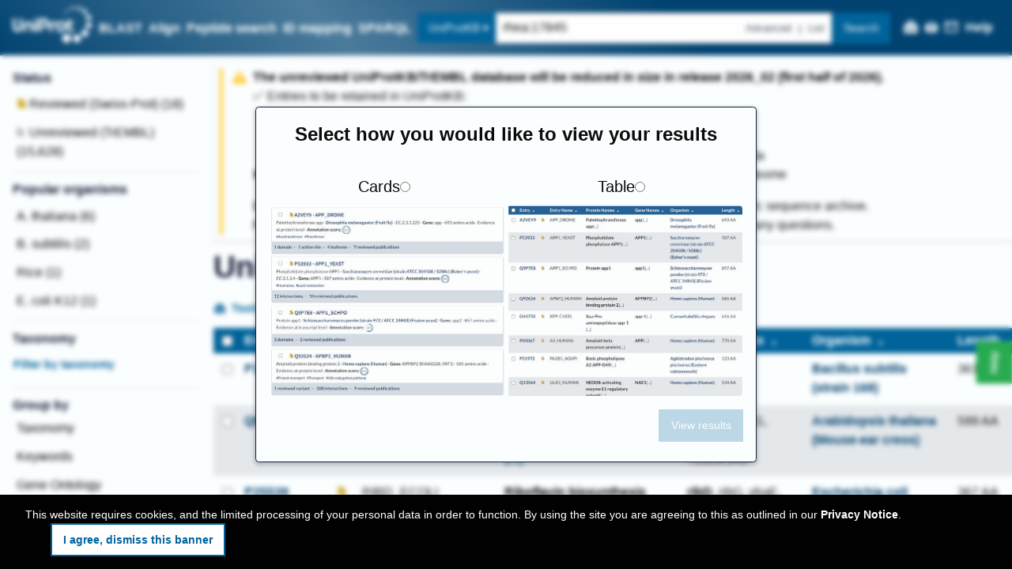

--- FILE ---
content_type: application/javascript
request_url: https://www.uniprot.org/modern.generic-results.f1e718.js
body_size: 12160
content:
"use strict";(self.webpackChunkuniprot_website=self.webpackChunkuniprot_website||[]).push([[2319],{4895:(e,r,t)=>{t.d(r,{U:()=>c});var n=t(58228),s=t(35242),i=t(74848);function o(e,r){var t=Object.keys(e);if(Object.getOwnPropertySymbols){var n=Object.getOwnPropertySymbols(e);r&&(n=n.filter((function(r){return Object.getOwnPropertyDescriptor(e,r).enumerable}))),t.push.apply(t,n)}return t}function a(e){for(var r=1;r<arguments.length;r++){var t=null!=arguments[r]?arguments[r]:{};r%2?o(Object(t),!0).forEach((function(r){l(e,r,t[r])})):Object.getOwnPropertyDescriptors?Object.defineProperties(e,Object.getOwnPropertyDescriptors(t)):o(Object(t)).forEach((function(r){Object.defineProperty(e,r,Object.getOwnPropertyDescriptor(t,r))}))}return e}function l(e,r,t){return(r=function(e){var r=function(e){if("object"!=typeof e||!e)return e;var r=e[Symbol.toPrimitive];if(void 0!==r){var t=r.call(e,"string");if("object"!=typeof t)return t;throw new TypeError("@@toPrimitive must return a primitive value.")}return String(e)}(e);return"symbol"==typeof r?r:r+""}(r))in e?Object.defineProperty(e,r,{value:t,enumerable:!0,configurable:!0,writable:!0}):e[r]=t,e}function c(e,r){return a(a({},(0,s.A)("Organism","Scientific name (and synonyms) of the source organism","organism-name")),{},{render:t=>{var s=e(t),o=null==r?void 0:r(t);return s&&(0,i.jsx)(n.Ay,{data:s,strain:o})}})}},76368:(e,r,t)=>{t.d(r,{j:()=>c});var n=t(58228),s=t(35242),i=t(74848);function o(e,r){var t=Object.keys(e);if(Object.getOwnPropertySymbols){var n=Object.getOwnPropertySymbols(e);r&&(n=n.filter((function(r){return Object.getOwnPropertyDescriptor(e,r).enumerable}))),t.push.apply(t,n)}return t}function a(e){for(var r=1;r<arguments.length;r++){var t=null!=arguments[r]?arguments[r]:{};r%2?o(Object(t),!0).forEach((function(r){l(e,r,t[r])})):Object.getOwnPropertyDescriptors?Object.defineProperties(e,Object.getOwnPropertyDescriptors(t)):o(Object(t)).forEach((function(r){Object.defineProperty(e,r,Object.getOwnPropertyDescriptor(t,r))}))}return e}function l(e,r,t){return(r=function(e){var r=function(e){if("object"!=typeof e||!e)return e;var r=e[Symbol.toPrimitive];if(void 0!==r){var t=r.call(e,"string");if("object"!=typeof t)return t;throw new TypeError("@@toPrimitive must return a primitive value.")}return String(e)}(e);return"symbol"==typeof r?r:r+""}(r))in e?Object.defineProperty(e,r,{value:t,enumerable:!0,configurable:!0,writable:!0}):e[r]=t,e}function c(e){return a(a({},(0,s.A)("Organism ID","NCBI taxonomy identifier of the source organism (TaxId)")),{},{render:r=>{var t=e(r);return t&&(0,i.jsx)(n.Ay,{data:t,displayOnlyID:!0})}})}},57613:(e,r,t)=>{t.d(r,{A:()=>S}),t(74423),t(23792),t(27495),t(21699),t(5746),t(42762),t(62953);var n=t(92314),s=t(96540),i=t(54625),o=t(10309),a=t(57119),l=t(28116),c=t(45954),u=t(36736),d=(e,r)=>e+r&4294967295;function m(e,r){var t=e[0],n=e[1],s=e[2],i=e[3];t=h(t,n,s,i,r[0],7,-680876936),i=h(i,t,n,s,r[1],12,-389564586),s=h(s,i,t,n,r[2],17,606105819),n=h(n,s,i,t,r[3],22,-1044525330),t=h(t,n,s,i,r[4],7,-176418897),i=h(i,t,n,s,r[5],12,1200080426),s=h(s,i,t,n,r[6],17,-1473231341),n=h(n,s,i,t,r[7],22,-45705983),t=h(t,n,s,i,r[8],7,1770035416),i=h(i,t,n,s,r[9],12,-1958414417),s=h(s,i,t,n,r[10],17,-42063),n=h(n,s,i,t,r[11],22,-1990404162),t=h(t,n,s,i,r[12],7,1804603682),i=h(i,t,n,s,r[13],12,-40341101),s=h(s,i,t,n,r[14],17,-1502002290),t=g(t,n=h(n,s,i,t,r[15],22,1236535329),s,i,r[1],5,-165796510),i=g(i,t,n,s,r[6],9,-1069501632),s=g(s,i,t,n,r[11],14,643717713),n=g(n,s,i,t,r[0],20,-373897302),t=g(t,n,s,i,r[5],5,-701558691),i=g(i,t,n,s,r[10],9,38016083),s=g(s,i,t,n,r[15],14,-660478335),n=g(n,s,i,t,r[4],20,-405537848),t=g(t,n,s,i,r[9],5,568446438),i=g(i,t,n,s,r[14],9,-1019803690),s=g(s,i,t,n,r[3],14,-187363961),n=g(n,s,i,t,r[8],20,1163531501),t=g(t,n,s,i,r[13],5,-1444681467),i=g(i,t,n,s,r[2],9,-51403784),s=g(s,i,t,n,r[7],14,1735328473),t=f(t,n=g(n,s,i,t,r[12],20,-1926607734),s,i,r[5],4,-378558),i=f(i,t,n,s,r[8],11,-2022574463),s=f(s,i,t,n,r[11],16,1839030562),n=f(n,s,i,t,r[14],23,-35309556),t=f(t,n,s,i,r[1],4,-1530992060),i=f(i,t,n,s,r[4],11,1272893353),s=f(s,i,t,n,r[7],16,-155497632),n=f(n,s,i,t,r[10],23,-1094730640),t=f(t,n,s,i,r[13],4,681279174),i=f(i,t,n,s,r[0],11,-358537222),s=f(s,i,t,n,r[3],16,-722521979),n=f(n,s,i,t,r[6],23,76029189),t=f(t,n,s,i,r[9],4,-640364487),i=f(i,t,n,s,r[12],11,-421815835),s=f(s,i,t,n,r[15],16,530742520),t=v(t,n=f(n,s,i,t,r[2],23,-995338651),s,i,r[0],6,-198630844),i=v(i,t,n,s,r[7],10,1126891415),s=v(s,i,t,n,r[14],15,-1416354905),n=v(n,s,i,t,r[5],21,-57434055),t=v(t,n,s,i,r[12],6,1700485571),i=v(i,t,n,s,r[3],10,-1894986606),s=v(s,i,t,n,r[10],15,-1051523),n=v(n,s,i,t,r[1],21,-2054922799),t=v(t,n,s,i,r[8],6,1873313359),i=v(i,t,n,s,r[15],10,-30611744),s=v(s,i,t,n,r[6],15,-1560198380),n=v(n,s,i,t,r[13],21,1309151649),t=v(t,n,s,i,r[4],6,-145523070),i=v(i,t,n,s,r[11],10,-1120210379),s=v(s,i,t,n,r[2],15,718787259),n=v(n,s,i,t,r[9],21,-343485551),e[0]=d(t,e[0]),e[1]=d(n,e[1]),e[2]=d(s,e[2]),e[3]=d(i,e[3])}function p(e,r,t,n,s,i){return r=d(d(r,e),d(n,i)),d(r<<s|r>>>32-s,t)}function h(e,r,t,n,s,i,o){return p(r&t|~r&n,e,r,s,i,o)}function g(e,r,t,n,s,i,o){return p(r&n|t&~n,e,r,s,i,o)}function f(e,r,t,n,s,i,o){return p(r^t^n,e,r,s,i,o)}function v(e,r,t,n,s,i,o){return p(t^(r|~n),e,r,s,i,o)}function y(e){for(var r=Array(16).fill(0),t=0;t<64;t+=4)r[t>>2]=e.charCodeAt(t)+(e.charCodeAt(t+1)<<8)+(e.charCodeAt(t+2)<<16)+(e.charCodeAt(t+3)<<24);return r}var b="0123456789abcdef".split("");function j(e){for(var r="",t=0;t<4;t+=1)r+=b[e>>8*t+4&15]+b[e>>8*t&15];return r}var x=t(91299),w=t(23977),P=t(16556),O=t(66259),A=t(9991),q=t(74848),E=e=>e.trim().toUpperCase();const S=(0,s.memo)((e=>{var r,{sequence:t,name:d,sequenceDescription:p="your sequence",asMessage:h=!0}=e,g=t&&function(e){for(var r=[],t=0;t<e.length;t+=1)r.push(j(e[t]));return r.join("")}(function(e){var r,t=e.length,n=[1732584193,-271733879,-1732584194,271733878];for(r=64;r<=e.length;r+=64)m(n,y(e.substring(r-64,r)));e=e.substring(r-64);var s=Array(16).fill(0);for(r=0;r<e.length;r+=1)s[r>>2]|=e.charCodeAt(r)<<(r%4<<3);return s[r>>2]|=128<<(r%4<<3),r>55&&(m(n,s),s=Array(16).fill(0)),s[14]=8*t,m(n,s),n}(E(t))).toUpperCase(),f=g&&{namespace:u.g$.uniparc,query:"checksum:".concat(g),columns:[P.FP.accession],size:1,facets:null},v=f&&l.A.search.search(f),{data:b}=(0,c.A)(v);if(1!==(null==b||null===(r=b.results)||void 0===r?void 0:r.length))return null;var{uniProtKBAccessions:S,uniParcId:_}=b.results[0];if(d&&[_,...S||[]].some((e=>d.includes(e))))return null;var N=(null==S?void 0:S.filter((e=>!e.includes("-")&&!e.includes("."))))||[],B=(null==S?void 0:S.filter((e=>e.includes("-")&&!e.includes(".")&&!N.some((r=>e.split("-")[0]===r)))))||[],k=!N.length&&!B.length,D=(0,q.jsxs)(q.Fragment,{children:["Are you looking for ",k?"this entry ":"these entries ","which exactly ",k?"matches":"match"," ",p,"?",(0,q.jsx)("div",{children:(0,q.jsxs)("ul",{className:a.A["suggestions-list"],children:[N.length?(0,q.jsxs)("li",{children:[(0,q.jsx)("div",{"data-article-id":"uniprotkb",children:"UniProtKB"}),"".concat(N.length," ").concat((0,w.aX)("entry",N.length,"entries"),": "),null==N?void 0:N.slice(0,5).map(((e,r,t)=>(0,q.jsxs)(s.Fragment,{children:[(0,q.jsx)(i.N_,{to:(0,o.u3)(u.g$.uniprotkb,e,A.l.Entry),children:e}),r<t.length-1&&", "]},e))),N.length>5?"…":N.length>1&&" –",N.length>1&&(0,q.jsx)(i.N_,{to:(0,x.fI)(o.qg[o.aZ.UniProtKBResults],{query:"(uniparc:".concat(_,")")}),children:" view all"})]}):null,B.length?(0,q.jsxs)("li",{children:[(0,q.jsxs)("div",{"data-article-id":"alternative_products",children:["UniProtKB"," ",(0,w.aX)("isoform",B.length)]}),"".concat(B.length," ").concat((0,w.aX)("isoform",B.length),": "),null==B?void 0:B.slice(0,5).map(((e,r,t)=>(0,q.jsxs)(s.Fragment,{children:[(0,q.jsx)(i.N_,{to:(0,o.u3)(u.g$.uniprotkb,e,A.l.Entry),children:e}),r<t.length-1&&", "]},e))),B.length>5?"…":B.length>1&&" –",B.length>1&&(0,q.jsx)(i.N_,{to:(0,x.fI)((0,o.u3)(u.g$.uniparc,_,O.l.Entry),{facets:"dbTypes:UniProtKB/Swiss-Prot protein isoforms"}),children:" view all"})]}):null,(0,q.jsxs)("li",{children:[(0,q.jsx)("div",{"data-article-id":"uniparc",children:"UniParc"}),"1 entry: ",(0,q.jsx)(i.N_,{to:(0,o.u3)(u.g$.uniparc,_,O.l.Entry),children:_})]})]})})]});return h?(0,q.jsx)(n.Message,{level:"info",children:D}):D}),((e,r)=>(e.sequence&&E(e.sequence))===(r.sequence&&E(r.sequence))))},51975:(e,r,t)=>{t.d(r,{A:()=>l}),t(23792),t(62953);var n=t(46942),s=t.n(n),i=t(85054),o=t(74848),a={s:"Single",d:"Duplicated",f:"Fragmented",m:"Missing"};const l=()=>(0,o.jsx)(o.Fragment,{children:Object.entries(a).map((e=>{var[r,t]=e;return(0,o.jsxs)("span",{className:i.A["busco-legend-item"],children:[(0,o.jsx)("span",{className:s()(i.A["busco-legend-item__swatch"],i.A["busco-legend-item__swatch--".concat(r)])}),(0,o.jsx)("span",{className:i.A["busco-legend-item__label"],children:t})]},r)}))})},55091:(e,r,t)=>{t.d(r,{A:()=>o});var n=t(23977),s=t(85054),i=t(74848);const o=e=>{var r,{report:t}=e,o=(r=t.total,e=>100*e/r),a=o(t.complete),l=o(t.completeSingle),c=o(t.completeDuplicated),u=o(t.fragmented),d=o(t.missing),m={"--s":"".concat(l,"%"),"--d":"".concat(c,"%"),"--f":"".concat(u,"%")};return(0,i.jsxs)("div",{className:s.A["busco-view"],children:[(0,i.jsx)("div",{className:s.A["busco-view__track"],style:m}),(0,i.jsx)("div",{className:s.A["busco-view__report"],children:"n:".concat(t.total," · ").concat(t.lineageDb)}),(0,i.jsx)("div",{children:"C:".concat((0,n.Ee)(a)," (S:").concat((0,n.Ee)(l)," D:").concat((0,n.Ee)(c),") F:").concat((0,n.Ee)(u)," M:").concat((0,n.Ee)(d))})]})}},7256:(e,r,t)=>{t.d(r,{$n:()=>x,Ay:()=>A,Fy:()=>w,H:()=>P}),t(23792),t(71517),t(93777),t(14190),t(12359),t(86097),t(17273),t(27415),t(19929),t(37583),t(55122),t(20230),t(57268),t(79733),t(62953);var n=t(92314),s=t(87480),i=t(96540),o=t(54625),a=t(10309),l=t(4895),c=t(76368),u=t(83110),d=t(64472),m=t(36736),p=t(35242),h=t(23977),g=t(51975),f=t(55091),v=t(74848);function y(e,r){var t=Object.keys(e);if(Object.getOwnPropertySymbols){var n=Object.getOwnPropertySymbols(e);r&&(n=n.filter((function(r){return Object.getOwnPropertyDescriptor(e,r).enumerable}))),t.push.apply(t,n)}return t}function b(e){for(var r=1;r<arguments.length;r++){var t=null!=arguments[r]?arguments[r]:{};r%2?y(Object(t),!0).forEach((function(r){j(e,r,t[r])})):Object.getOwnPropertyDescriptors?Object.defineProperties(e,Object.getOwnPropertyDescriptors(t)):y(Object(t)).forEach((function(r){Object.defineProperty(e,r,Object.getOwnPropertyDescriptor(t,r))}))}return e}function j(e,r,t){return(r=function(e){var r=function(e){if("object"!=typeof e||!e)return e;var r=e[Symbol.toPrimitive];if(void 0!==r){var t=r.call(e,"string");if("object"!=typeof t)return t;throw new TypeError("@@toPrimitive must return a primitive value.")}return String(e)}(e);return"symbol"==typeof r?r:r+""}(r))in e?Object.defineProperty(e,r,{value:t,enumerable:!0,configurable:!0,writable:!0}):e[r]=t,e}var x=function(e){return e.upid="upid",e.organismID="organism_id",e.organism="organism",e.components="components",e.mnemonic="mnemonic",e.lineage="lineage",e.busco="busco",e.cpd="cpd",e.genomeAssembly="genome_assembly",e.genomeRepresentation="genome_representation",e.proteinCount="protein_count",e}({}),w=[x.upid,x.organism,x.organismID,x.proteinCount,x.busco,x.cpd],P=[x.upid],O=new Map;O.set(x.upid,b(b({},(0,p.A)("Entry","Unique proteome identifier")),{},{render:e=>{var{id:r,proteomeType:t}=e;return(0,v.jsx)(d.A,{id:r,entryType:t,namespace:m.g$.proteomes})}})),O.set(x.organismID,(0,c.j)((e=>{var{taxonomy:r}=e;return r}))),O.set(x.organism,(0,l.U)((e=>{var{taxonomy:r}=e;return r}),(e=>{var{strain:r}=e;return r}))),O.set(x.components,b(b({},(0,p.A)("Components","Genomic components encoding the proteome","proteome_component")),{},{render:e=>{var{components:r}=e;return(0,v.jsx)(n.ExpandableList,{descriptionString:"components",displayNumberOfHiddenItems:!0,children:null==r?void 0:r.map((e=>{var{name:r}=e;return r}))})}})),O.set(x.mnemonic,b(b({},(0,p.A)("Mnemonic","Mnemonic organism identification code of at most 5 alphanumeric characters used in the entry names of UniProtKB entries","taxonomy")),{},{render:e=>{var{taxonomy:r}=e;return r.mnemonic}})),O.set(x.lineage,b(b({},(0,p.A)("Lineage","Hierarchical classification of the source organism","taxonomic_lineage")),{},{render:e=>{var{taxonLineage:r}=e;return null==r?void 0:r.map(((e,r)=>{var{scientificName:t,taxonId:n,rank:s}=e;return(0,v.jsxs)(i.Fragment,{children:[r>0&&", ",(0,v.jsxs)(o.N_,{to:(0,a.u3)(m.g$.taxonomy,n),children:[t,"no rank"!==s&&" (".concat(s,")")]},n)]},n)}))}})),O.set(x.cpd,b(b({},(0,p.A)("CPD","Complete Proteome Detector (CPD) is an algorithm which employs statistical evaluation of the completeness and quality of proteomes in UniProt, by looking at the sizes of taxonomically close proteomes. Possible values are 'Standard', 'Close to standard (high value)', 'Close to standard (low value)', 'Outlier (high value)', 'Outlier (low value)' or 'Unknown'.","assessing_proteomes")),{},{render:e=>{var r,{proteomeCompletenessReport:t}=e;return null==t||null===(r=t.cpdReport)||void 0===r?void 0:r.status}})),O.set(x.genomeAssembly,b(b({},(0,p.A)("Genome assembly ID","Identifier for the genome assembly")),{},{render:e=>{var{genomeAssembly:r}=e;return r?(0,v.jsx)(u.A,{url:r.genomeAssemblyUrl||null,children:r.assemblyId}):null}})),O.set(x.genomeRepresentation,b(b({},(0,p.A)("Genome representation","NCBI RefSeq’s assessment of genome assembly representation")),{},{render:e=>{var{genomeAssembly:r}=e;return r&&(0,s.A)(r.level)}})),O.set(x.proteinCount,b(b({},(0,p.A)("Protein count","Number of protein entries associated with this proteome: UniProtKB entries for regular proteomes or UniParc entries for redundant proteomes")),{},{render:e=>{var{id:r,proteinCount:t,proteomeType:s}=e;if(!t)return 0;var i="Excluded"===s||"Redundant proteome"===s;return(0,v.jsxs)(v.Fragment,{children:[(0,v.jsx)(o.N_,{to:{pathname:a.qg[i?a.aZ.UniParcResults:a.aZ.UniProtKBResults],search:"query=proteome:".concat(r)},children:(0,v.jsx)(n.LongNumber,{children:t})})," ",i?(0,h.aX)("sequence",t):(0,h.aX)("entry",t,"entries")," ","in"," ",(0,v.jsx)("span",{"data-article-id":i?"uniparc":"uniprotkb",children:i?"UniParc":"UniProtKB"})]})}})),O.set(x.busco,b(b({},(0,p.A)((0,v.jsxs)(v.Fragment,{children:["BUSCO",(0,v.jsx)("br",{}),(0,v.jsx)(g.A,{})]}),"The Benchmarking Universal Single-Copy Ortholog (BUSCO) assessment tool is used, for eukaryotic and bacterial proteomes, to provide quantitative measures of UniProt proteome data completeness in terms of expected gene content.","assessing_proteomes")),{},{render:e=>{var{proteomeCompletenessReport:r}=e;return(null==r?void 0:r.buscoReport)&&(0,v.jsx)(f.A,{report:r.buscoReport})}}));const A=O},73968:(e,r,t)=>{t.d(r,{A:()=>c,B:()=>l}),t(78350),t(74423),t(23792),t(30237),t(99449),t(21699),t(62953);var n=t(59498),s=t(37028);function i(e,r){var t=Object.keys(e);if(Object.getOwnPropertySymbols){var n=Object.getOwnPropertySymbols(e);r&&(n=n.filter((function(r){return Object.getOwnPropertyDescriptor(e,r).enumerable}))),t.push.apply(t,n)}return t}function o(e){for(var r=1;r<arguments.length;r++){var t=null!=arguments[r]?arguments[r]:{};r%2?i(Object(t),!0).forEach((function(r){a(e,r,t[r])})):Object.getOwnPropertyDescriptors?Object.defineProperties(e,Object.getOwnPropertyDescriptors(t)):i(Object(t)).forEach((function(r){Object.defineProperty(e,r,Object.getOwnPropertyDescriptor(t,r))}))}return e}function a(e,r,t){return(r=function(e){var r=function(e){if("object"!=typeof e||!e)return e;var r=e[Symbol.toPrimitive];if(void 0!==r){var t=r.call(e,"string");if("object"!=typeof t)return t;throw new TypeError("@@toPrimitive must return a primitive value.")}return String(e)}(e);return"symbol"==typeof r?r:r+""}(r))in e?Object.defineProperty(e,r,{value:t,enumerable:!0,configurable:!0,writable:!0}):e[r]=t,e}var l=e=>e.flatMap((e=>e.siblings?[e,...l(e.siblings).map((r=>o(o({},r),{},{parent:e})))]:e.items?l(e.items):e));const c=(e,r,t)=>{var i=l(r),a=[];e&&(a=(0,s.q)(e)),t&&(a=[...a,...(0,s.q)("(".concat(t,":)"),(0,n.J9)(a))]);var c=[],u=[],d=function(e){if("All"===e.searchTerm.term)return c.push(e),1;var r=i.filter((r=>{var{term:t}=r;return t===e.searchTerm.term}));if(r.length)if(e.queryBits.database){var t=r.find((r=>{var{valuePrefix:t}=r;return t==="".concat(e.queryBits.database,"-")}));t?c.push(o(o({},e),{},{searchTerm:t})):u.push(e)}else if(1===r.length||"go"===e.searchTerm.term)c.push(o(o({},e),{},{searchTerm:r[0].parent||r[0]}));else if("xref"===e.searchTerm.term){var n,s;if(e.queryBits.xref.includes("-")){var[a,...l]=e.queryBits.xref.split("-");n=r.find((e=>{var{valuePrefix:r}=e;return r==="".concat(a,"-")})),s=l.join("-")}n||(n=r.find((e=>{var{term:r}=e;return"xref"===r})),s=e.queryBits.xref),n&&s?c.push(o(o({},e),{},{searchTerm:n,queryBits:{xref:s}})):u.push(e)}else u.push(e);else if("database"===e.searchTerm.term){var d=i.find((r=>{var{valuePrefix:t}=r;return t==="".concat(e.queryBits.database,"-")}));d?c.push(o(o({},e),{},{searchTerm:d,queryBits:{xref:"".concat(e.queryBits.database,"-*")}})):u.push(e)}else{var m,p=i.find((r=>{var{autoCompleteQueryTerm:t}=r;return t&&t===e.searchTerm.term}));p?c.push(o(o({},e),{},{searchTerm:p,queryBits:o(o({},e.queryBits),{},{[p.autoCompleteQueryTerm&&null!==(m=e.searchTerm.term)&&void 0!==m&&m.endsWith("_id")?p.autoCompleteQueryTerm:p.term||""]:e.queryBits[e.searchTerm.term||""]})})):u.push(e)}};for(var m of a)d(m);return[c,u]}},2691:(e,r,t)=>{t.d(r,{i9:()=>N,$C:()=>k,Bv:()=>B,jl:()=>D,I_:()=>_,JE:()=>C,Rj:()=>U,nt:()=>T,FX:()=>I,XA:()=>j,vr:()=>M});var n=t(46942),s=t.n(n),i=t(92314),o=t(54625),a=t(56347),l=t(406),c=t(10309),u=t(48088),d=t(10902),m=t(36736),p=t(83110);const h="RMwY2",g="o5YgC",f="cEz3Z",v="ou_My";var y=t(74848),b="https://ftp.ebi.ac.uk/pub/contrib/UniProt/proteomes/",j=(0,l.A)(d.P,"refprotmove-check"),x="2026_02",w="first half of 2026",P=()=>(0,y.jsxs)("div",{children:[(0,y.jsxs)("strong",{children:["The unreviewed UniProtKB/TrEMBL database will be reduced in size in release ",x," (",w,")."]}),(0,y.jsx)("br",{}),"✅ Entries to be retained in UniProtKB:",(0,y.jsxs)("ul",{className:s()(f,"P5eez"),children:[(0,y.jsx)("li",{children:"Entries from reference proteomes"}),(0,y.jsx)("li",{children:"All reviewed (Swiss-Prot) entries"}),(0,y.jsx)("li",{children:"Selected unreviewed (TrEMBL) entries with experimental or biologically important data"})]}),"❌ Entries to be removed: Unreviewed (TrEMBL) entries that are not part of a reference proteome"]}),O=e=>{var{accession:r}=e;return(0,y.jsxs)(y.Fragment,{children:[(0,y.jsxs)("strong",{children:["Entry ",r," is scheduled for removal from UniProtKB/TrEMBL as it is not part of a reference proteome."]}),(0,y.jsx)("br",{}),"From release ",x," (",w,"), UniProtKB/TrEMBL will include only:",(0,y.jsxs)("ul",{className:s()(f),children:[(0,y.jsx)("li",{children:"Entries from reference proteomes"}),(0,y.jsx)("li",{children:"Selected unreviewed (TrEMBL) entries with experimental or biologically important data"})]})]})},A=e=>{var{accession:r,organism:t,upids:n}=e;return(0,y.jsxs)(y.Fragment,{children:["Please read our"," ",(0,y.jsx)(o.N_,{to:(0,a.tW)(c.qg[c.aZ.HelpEntry],{accession:"refprot_only_changes"}),children:"help page"}),", view"," ",(0,y.jsx)(p.A,{url:b,className:g,children:"affected entries and proteomes"}),", or"," ",(0,y.jsx)(u.A,{to:r&&t&&n?{pathname:c.qg[c.aZ.ContactGeneric],state:{formValues:{context:["Message from RefProt change banner","UniProtKB accession: ".concat(r),"Proteome IDs for this UniProtKB entry: ".concat(n.join(", ")||"<none>"),"Organism: ".concat(t.scientificName||t.commonName||"<no name>"),"Taxon ID: ".concat(t.taxonId)].join("\n"),subject:"Question about UniProtKB entry ".concat(r," being removed in ").concat(x)}}}:{pathname:c.qg[c.aZ.ContactGeneric],state:{formValues:{context:"Message from RefProt change banner"}}},children:"contact us"})," ","with any questions."]})},q=e=>{var{accession:r,organism:t,upids:n}=e;return(0,y.jsxs)("div",{className:"bqOa_",children:["Entries removed from unreviewed UniProtKB/TrEMBL will remain accessible in the UniParc sequence archive.",(0,y.jsx)("br",{}),(0,y.jsx)(A,{accession:r,organism:t,upids:n})]})},E=()=>(0,y.jsxs)(y.Fragment,{children:[(0,y.jsx)(P,{}),(0,y.jsx)(q,{})]}),S=()=>(0,y.jsxs)(y.Fragment,{children:[(0,y.jsx)("strong",{children:"Our reference proteome selection procedure is being updated, and some proteomes may lose their reference proteome status."}),(0,y.jsx)("br",{}),"From release ",x," (",w,"), UniProtKB/TrEMBL will include only:",(0,y.jsxs)("ul",{className:"IysON",children:[(0,y.jsx)("li",{children:"Entries from reference proteomes"}),(0,y.jsx)("li",{children:"Selected unreviewed (TrEMBL) entries with experimental or biologically important data"})]}),"All proteomes will remain accessible in the Proteomes database. Entries removed from unreviewed UniProtKB/TrEMBL will remain accessible in the UniParc sequence archive.",(0,y.jsx)("br",{}),(0,y.jsx)(A,{})]}),_=()=>(0,y.jsxs)(i.Message,{level:"warning",className:s()("uniprot-grid-cell--span-12",v),children:["Our Proteomes and UniProtKB/TrEMBL resources are undergoing a significant transition. ",(0,y.jsx)(A,{})]}),N=()=>(0,y.jsxs)(i.Message,{level:"warning",className:s()("uniprot-grid-cell--span-12",v),children:["Our Proteomes and UniProtKB/TrEMBL resources are undergoing a significant transition. ",(0,y.jsx)(A,{})]}),B=()=>(0,y.jsxs)(i.Message,{level:"warning",className:s()("uniprot-grid-cell--span-12","lkFsC"),children:["Our Proteomes and UniProtKB/TrEMBL resources are undergoing a significant transition. ",(0,y.jsx)(A,{})]}),k=()=>(0,y.jsxs)(i.Message,{level:"warning",className:s()("uniprot-grid-cell--span-12","PaiZg"),children:["Our Proteomes and UniProtKB/TrEMBL resources are undergoing a significant transition. ",(0,y.jsx)(A,{})]}),D=()=>(0,y.jsxs)(i.Message,{level:"warning",className:s()("uniprot-grid-cell--span-12","Lvbgi"),children:["Our Proteomes and UniProtKB/TrEMBL resources are undergoing a significant transition. ",(0,y.jsx)(A,{})]}),T=()=>(0,y.jsxs)(i.Message,{level:"warning",className:s()("uniprot-grid-cell--span-12","hPQ8G"),children:["Our Proteomes and UniProtKB/TrEMBL resources are undergoing a significant transition that may affect downstream user workflows.",(0,y.jsx)("br",{}),(0,y.jsx)(A,{})]}),U=e=>{var{namespace:r}=e;return r!==m.g$.uniprotkb&&r!==m.g$.proteomes?null:(0,y.jsx)(i.Message,{level:"warning",className:s()("uniprot-grid-cell--span-12","sSmNH"),children:r===m.g$.uniprotkb&&(0,y.jsx)(E,{})||r===m.g$.proteomes&&(0,y.jsx)(S,{})})},M=e=>{var r;return null===(r=e.uniProtKBCrossReferences)||void 0===r||null===(r=r.filter((e=>"Proteomes"===e.database)))||void 0===r||null===(r=r.map((e=>e.id)))||void 0===r?void 0:r.filter((e=>Boolean(e)))},C=e=>{var{id:r,taxonomy:t}=e;return(0,y.jsxs)(i.Message,{level:"failure",className:s()("uniprot-grid-cell--span-12",h),children:[(0,y.jsxs)("strong",{children:["Proteome ",r," is currently not a reference proteome. If it is not selected as a reference proteome by release ",x," (",w,"), its associated:"]}),(0,y.jsxs)("ul",{children:[(0,y.jsx)("li",{children:"Unreviewed (TrEMBL) entries will be removed (except selected entries with experimental or biologically important data)"}),(0,y.jsx)("li",{children:"Reviewed (Swiss-Prot) entries will be retained"})]}),"All proteomes will remain accessible in the Proteomes database. Entries removed from unreviewed UniProtKB/TrEMBL will remain accessible in the UniParc sequence archive.",(0,y.jsx)("br",{}),"Please read our"," ",(0,y.jsx)(o.N_,{to:(0,a.tW)(c.qg[c.aZ.HelpEntry],{accession:"refprot_only_changes"}),children:"help page"}),", view"," ",(0,y.jsx)(p.A,{url:b,className:g,children:"affected entries and proteomes"}),", or"," ",(0,y.jsx)(u.A,{to:r&&t?{pathname:c.qg[c.aZ.ContactGeneric],state:{formValues:{context:["Message from RefProt change banner","Proteome ID: ".concat(r),"Organism: ".concat(t.scientificName),"Taxon ID: ".concat(t.taxonId),"Mnemonic: ".concat(t.mnemonic)].join("\n")}}}:{pathname:c.qg[c.aZ.ContactGeneric],state:{formValues:{context:"Message from RefProt change banner"}}},children:"contact us"})," ","with any questions."]})},I=e=>{var{accession:r,upids:t,organism:n}=e;return(0,y.jsxs)(i.Message,{level:"failure",className:s()("uniprot-grid-cell--span-12",h),children:[(0,y.jsx)(O,{accession:r}),(0,y.jsx)(q,{accession:r,organism:n,upids:t})]})}},93658:(e,r,t)=>{t.d(r,{A:()=>m}),t(23792),t(3362),t(62953);var n=t(92314),s=t(96540),i=t(31823),o=t(8494),a=t(12796),l=t(75247),c=t(74848),u=(0,s.lazy)((()=>t.e(1574).then(t.bind(t,25369)))),d=()=>(0,c.jsx)(n.Message,{level:"info",children:(0,c.jsxs)("small",{children:[(0,c.jsx)("h1",{className:"small",children:"Sorry, no results were found!"}),(0,c.jsx)("span",{children:"Please try different criteria"})]})});const m=e=>{var{children:r=(0,c.jsx)(d,{})}=e;return(0,c.jsxs)(c.Fragment,{children:[(0,c.jsx)(o.A,{children:(0,c.jsx)("meta",{name:"robots",content:"noindex"})}),(0,c.jsx)(a.A,{artwork:(0,c.jsx)("img",{src:l,width:"400",height:"400",alt:""}),children:r}),(0,c.jsx)(i.A,{children:(0,c.jsx)(s.Suspense,{fallback:null,children:(0,c.jsx)(u,{})})})]})}},27631:(e,r,t)=>{t.r(r),t.d(r,{default:()=>we}),t(23792),t(27495),t(5746),t(62953);var n=t(92314),s=t(56347),i=t(33028),o=t(45954),a=t(17229),l=t(25451),c=t(33539),u=t(94458),d=t(54676),m=t(36736),p=t(31823),h=t(43675),g=t(93658),f=t(8494),v=t(27753),y=(t(83237),t(72712),t(3362),t(9391),t(84864),t(38781),t(71761),t(25440),t(73772),t(71517),t(93777),t(14190),t(12359),t(86097),t(17273),t(27415),t(19929),t(37583),t(55122),t(20230),t(57268),t(79733),t(67348),t(48408),t(3634)),b=t(84045),j=t(96540),x=t(54625),w=t(73114),P=t(10309),O=t(48088),A=t(57613),q=t(28116),E=t(13143),S=t(24240),_=t(48038),N=t(9085),B=t(91299),k=t(57119),D=t(74848);function T(){T=function(e,r){return new t(e,void 0,r)};var e=RegExp.prototype,r=new WeakMap;function t(e,n,s){var i=RegExp(e,n);return r.set(i,s||r.get(e)),U(i,t.prototype)}function n(e,t){var n=r.get(t);return Object.keys(n).reduce((function(r,t){var s=n[t];if("number"==typeof s)r[t]=e[s];else{for(var i=0;void 0===e[s[i]]&&i+1<s.length;)i++;r[t]=e[s[i]]}return r}),Object.create(null))}return function(e,r){if("function"!=typeof r&&null!==r)throw new TypeError("Super expression must either be null or a function");e.prototype=Object.create(r&&r.prototype,{constructor:{value:e,writable:!0,configurable:!0}}),Object.defineProperty(e,"prototype",{writable:!1}),r&&U(e,r)}(t,RegExp),t.prototype.exec=function(r){var t=e.exec.call(this,r);if(t){t.groups=n(t,this);var s=t.indices;s&&(s.groups=n(s,this))}return t},t.prototype[Symbol.replace]=function(t,s){if("string"==typeof s){var i=r.get(this);return e[Symbol.replace].call(this,t,s.replace(/\$<([^>]+)>/g,(function(e,r){var t=i[r];return"$"+(Array.isArray(t)?t.join("$"):t)})))}if("function"==typeof s){var o=this;return e[Symbol.replace].call(this,t,(function(){var e=arguments;return"object"!=typeof e[e.length-1]&&(e=[].slice.call(e)).push(n(e,o)),s.apply(this,e)}))}return e[Symbol.replace].call(this,t,s)},T.apply(this,arguments)}function U(e,r){return U=Object.setPrototypeOf?Object.setPrototypeOf.bind():function(e,r){return e.__proto__=r,e},U(e,r)}var M=/^\( ([^: ]+) \)$/,C=T(/(\S+)\.\d+/,{id:1}),I=new Map([[m.g$.uniprotkb,"uniprotkb"],[m.g$.uniref,"uniref"],[m.g$.uniparc,"uniparc"],[m.g$.proteomes,"proteome"]]),$={length:10},F=e=>{var{suggestions:r,namespace:t}=e;return(0,D.jsxs)("div",{children:["In"," ",(0,D.jsx)("span",{"data-article-id":I.get(t),children:m.zK[t]}),(0,D.jsx)("ul",{className:k.A["suggestions-list"],children:r.map((e=>{var{query:r}=e,n=r.replace(M,"$1");return(0,D.jsx)("li",{children:(0,D.jsx)(x.N_,{to:{pathname:P.X8[t],search:(0,B._b)({query:n})},className:k.A["query-suggestion-link"],translate:"no",children:n},r)},r)}))})]})},R=e=>{var{potentialPeptide:r}=e;return(0,D.jsxs)("p",{children:["Are you searching for protein sequences containing the peptide"," ",(0,D.jsxs)("span",{children:[(0,y.A)(r,$),"?"]}),(0,D.jsxs)("ul",{children:[(0,D.jsxs)("li",{children:["Our basic search tool allows to find protein entries by"," ",(0,D.jsx)(x.N_,{to:(0,s.tW)(P.qg[P.aZ.HelpEntry],{accession:"text-search"}),children:"name, organism, identifier, etc"}),", but not by sequence."]}),(0,D.jsxs)("li",{children:["For sequence-based queries, please use"," ",(0,D.jsx)(x.N_,{to:{pathname:P.qg[P.aZ.Blast],search:"sequence=".concat(r)},translate:"no",children:"BLAST"})," ","or"," ",(0,D.jsx)(x.N_,{to:{pathname:P.qg[P.aZ.PeptideSearch],search:"peps=".concat(r)},children:"Peptide Search"}),"."]})]})]})},L=[m.g$.uniprotkb,m.g$.uniref,m.g$.uniparc,m.g$.proteomes],K=(0,D.jsx)("h1",{className:"small",children:"Sorry, no results were found!"});const z=e=>{var{suggestions:r,heading:t=K}=e,i=(0,c.A)(),o=(0,s.zy)(),[a,l]=(0,S.A)(!1),u=(0,j.useRef)(new Map),d=new URLSearchParams(o.search).get("query");(0,j.useEffect)((()=>{u.current.clear()}),[i,d]),(0,j.useEffect)((()=>{if(d&&i){var e=L.filter((e=>e!==i)).map((e=>(0,_.A)((0,B.fI)(q.A.search.searchPrefix(e),{query:d,size:0,didyoumean:!0})).then((r=>{var t,n=+((null==r||null===(t=r.headers)||void 0===t?void 0:t["x-total-results"])||0);n&&u.current.set(e,[{query:d,hits:n}])}),(()=>{}))));Promise.race([Promise.all(e),(0,w.yy)(3e3)]).finally((()=>{l(!0)}))}}),[i,d,l]);var p=(0,b.A)(r,"hits","desc");if(i===m.g$.uniparc){var h,g=null==d?void 0:d.match(C),f=null==g||null===(h=g.groups)||void 0===h?void 0:h.id;f&&(p.some((e=>e.query.replace(M,"$1")===f))||p.unshift({query:f,hits:1}))}var v=[];for(var[x,P]of(p.length&&i&&v.push((0,D.jsx)(F,{suggestions:p,namespace:i},"".concat(i,"-").concat(d))),Array.from(u.current.entries())))if(v.push((0,D.jsx)(F,{suggestions:P,namespace:x},x)),x===m.g$.uniprotkb)break;var T,U=(null==d?void 0:d.toUpperCase())||"",[I]=(0,n.sequenceProcessor)(U,E.NG,!0),z=I.valid&&"aa"===I.likelyType&&U,Z=z&&(0,D.jsx)(A.A,{sequence:z,sequenceDescription:(0,y.A)(U,$),asMessage:!1}),Q=z&&(0,D.jsx)(R,{potentialPeptide:z},"peptide search");T=a?(0,D.jsxs)("div",{className:k.A.suggestions,children:[!!v.length&&(0,D.jsxs)(D.Fragment,{children:["Did you mean to search for:",v]}),Z,Q]}):(0,D.jsx)(n.Loader,{});var V=(0,j.useMemo)((()=>(0,N.C)()),[]);return(0,D.jsxs)(n.Message,{level:"info",className:k.A["did-you-mean-message"],children:[t,T,a&&(0,D.jsxs)(D.Fragment,{children:[(0,D.jsxs)("p",{children:["If you can't find what you are looking for, please"," ",(0,D.jsx)(O.A,{children:"contact us"}),"."]}),V&&(0,D.jsxs)("p",{children:["Even though you translated the website,"," ",(0,D.jsx)("strong",{children:"make sure that your query is in English"}),"."]}),i===m.g$.uniparc?(0,D.jsxs)("p",{children:["Some cross-references, when there are too many of them on a UniParc entry, are not indexed.",(0,D.jsx)("br",{}),"If you think your search corresponds to one of these, do"," ",(0,D.jsx)(O.A,{children:"get in touch"})," so we can provide you the data."]}):null]})]})};var Z=t(94148),Q=t(81472),V=t(2691),H=t(99175),G=e=>{var{total:r=0,loadedTotal:t,selectedEntries:s,namespaceOverride:i,headingPostscript:o,accessions:a,base:l,disableCardToggle:u=!1,children:d}=e,p=(0,c.A)(i)||m.g$.uniprotkb,{jobResultsLocation:h}=(0,Q.A)();return(0,D.jsxs)(D.Fragment,{children:[(0,D.jsx)(V.Rj,{namespace:p}),(0,D.jsx)(n.PageIntro,{heading:h?null===P.w_||void 0===P.w_?void 0:P.w_[h]:m.rc[p],headingPostscript:o,resultsCount:r,children:d}),(0,D.jsx)(H.A,{total:r,loadedTotal:t,selectedEntries:s,accessions:a,namespaceOverride:p,disableCardToggle:u,base:l})]})};const W=(0,j.memo)(G);var X=t(64327),J=(t(74423),t(21699),t(37028));function Y(e,r){var t=Object.keys(e);if(Object.getOwnPropertySymbols){var n=Object.getOwnPropertySymbols(e);r&&(n=n.filter((function(r){return Object.getOwnPropertyDescriptor(e,r).enumerable}))),t.push.apply(t,n)}return t}function ee(e){for(var r=1;r<arguments.length;r++){var t=null!=arguments[r]?arguments[r]:{};r%2?Y(Object(t),!0).forEach((function(r){re(e,r,t[r])})):Object.getOwnPropertyDescriptors?Object.defineProperties(e,Object.getOwnPropertyDescriptors(t)):Y(Object(t)).forEach((function(r){Object.defineProperty(e,r,Object.getOwnPropertyDescriptor(t,r))}))}return e}function re(e,r,t){return(r=function(e){var r=function(e){if("object"!=typeof e||!e)return e;var r=e[Symbol.toPrimitive];if(void 0!==r){var t=r.call(e,"string");if("object"!=typeof t)return t;throw new TypeError("@@toPrimitive must return a primitive value.")}return String(e)}(e);return"symbol"==typeof r?r:r+""}(r))in e?Object.defineProperty(e,r,{value:t,enumerable:!0,configurable:!0,writable:!0}):e[r]=t,e}var te=["taxonomy_id","organism_id"],ne=["gene","ec"],se=(e,r,t)=>{var n=(0,J.q)(e),s="",i=n.map((e=>{if(e.searchTerm.term&&t.includes(e.searchTerm.term)){var n=e.queryBits,i={};return Object.entries(n).forEach((e=>{var[t,n]=e;"exact"===r?i["".concat(t,"_exact")]=n:"taxon"===r&&(i["taxonomy_id"===t?"organism_id":"taxonomy_id"]=n),s=n})),ee(ee({},e),{},{queryBits:i})}return ee({},e)}));return{modifiedQuery:(0,J.A)(i),searchValue:s}},ie=(t(26910),t(73968)),oe=t(90238),ae=t(85275);function le(e,r){var t=Object.keys(e);if(Object.getOwnPropertySymbols){var n=Object.getOwnPropertySymbols(e);r&&(n=n.filter((function(r){return Object.getOwnPropertyDescriptor(e,r).enumerable}))),t.push.apply(t,n)}return t}function ce(e){for(var r=1;r<arguments.length;r++){var t=null!=arguments[r]?arguments[r]:{};r%2?le(Object(t),!0).forEach((function(r){ue(e,r,t[r])})):Object.getOwnPropertyDescriptors?Object.defineProperties(e,Object.getOwnPropertyDescriptors(t)):le(Object(t)).forEach((function(r){Object.defineProperty(e,r,Object.getOwnPropertyDescriptor(t,r))}))}return e}function ue(e,r,t){return(r=function(e){var r=function(e){if("object"!=typeof e||!e)return e;var r=e[Symbol.toPrimitive];if(void 0!==r){var t=r.call(e,"string");if("object"!=typeof t)return t;throw new TypeError("@@toPrimitive must return a primitive value.")}return String(e)}(e);return"symbol"==typeof r?r:r+""}(r))in e?Object.defineProperty(e,r,{value:t,enumerable:!0,configurable:!0,writable:!0}):e[r]=t,e}var de=/ \[[A-Z]+\]$/;const me=e=>{var r,{query:t,total:s}=e,[i,a]=(0,j.useState)(1),[l,c]=(0,j.useState)(1/0),u=(0,j.useRef)(null),{data:d}=(0,o.A)((0,B.fI)(q.A.search.searchPrefix(m.g$.uniprotkb),{size:"0",query:t,showSingleTermMatchedFields:"true"})),{data:p}=(0,o.A)(null!=d&&null!==(r=d.matchedFields)&&void 0!==r&&r.length?q.A.configure.queryBuilderTerms(m.g$.uniprotkb):void 0),h=(0,j.useMemo)((()=>{var e;if(!p||null==d||null===(e=d.matchedFields)||void 0===e||!e.length)return null;var r=(0,ie.B)(p);return d.matchedFields.map((e=>{var t,n,s=r.find((r=>{var{term:t}=r;return t===e.name}));return ce(ce({},e),{},{label:(null===(t=(null==s?void 0:s.label)||(null==s||null===(n=s.parent)||void 0===n?void 0:n.label))||void 0===t?void 0:t.replace(de,""))||e.name})})).sort(((e,r)=>r.hits-e.hits))}),[d,p]);if((0,j.useLayoutEffect)((()=>{null!=h&&h.length&&c(h.length)}),[h]),(0,j.useLayoutEffect)((()=>{var e;if(null!=h&&h.length&&l!==1/0){var r=null===(e=u.current)||void 0===e?void 0:e.getClientRects();if(null!=r&&r.length&&r.length>i){if(1===l)return a(2),void c(h.length);c((e=>e-1))}}}),[h,i,l]),null==h||!h.length)return null;if(1===l&&h[0].hits===s)return null;var g=h.map(((e,r,n)=>(0,D.jsxs)(j.Fragment,{children:[(0,ae.A)(r,n,"or"),(0,D.jsx)(x.N_,{to:{pathname:P.qg[P.aZ.UniProtKBResults],search:"query=".concat(e.name,":").concat(t)},className:oe.A["no-wrap"],children:e.label})]},e.name))),f=g.slice(0,l),v=g.slice(l);return(0,D.jsx)("span",{ref:u,children:(0,D.jsxs)("small",{children:[" ","or search ",(0,D.jsxs)("span",{translate:"no",children:['"',t,'"']})," as a"," ",f,v.length?(0,D.jsx)(n.EllipsisReveal,{children:v}):null]})})};var pe=e=>{var{query:r,children:t,namespace:n=m.g$.uniprotkb}=e;return(0,D.jsx)(x.N_,{to:(0,B.fI)(P.Nx[n],{query:r}),children:t})};const he=e=>{var{query:r,total:t}=e,{modifiedQuery:n,searchValue:s}=se(r,"exact",ne),{headers:i}=(0,o.A)((0,B.fI)(q.A.search.searchPrefix(m.g$.uniprotkb),{query:n,size:0}));return Number(null==i?void 0:i["x-total-results"])&&Number(null==i?void 0:i["x-total-results"])!==t&&r!==n?(0,D.jsxs)("small",{children:[" ","or show only exact matches for"," ",(0,D.jsx)(pe,{query:n,children:s})]}):null},ge=e=>{var{query:r,taxonID:t,total:n,namespace:s}=e,{headers:i}=(0,o.A)((0,B.fI)(q.A.search.searchPrefix(s),{query:"organism_id:".concat(t),size:0}));return Number(null==i?void 0:i["x-total-results"])&&Number(null==i?void 0:i["x-total-results"])!==n&&!r.includes("proteome")?(0,D.jsxs)(D.Fragment,{children:[" ",'or restrict search to organism with taxon ID "',(0,D.jsx)("b",{children:t}),'" to'," ",(0,D.jsx)(pe,{query:r,namespace:s,children:"exclude lower taxonomic ranks"})]}):null};var fe=t(81323);const ve=e=>{var{organismID:r,query:t,namespace:s}=e,[i,a]=(0,j.useState)(),{data:l,headers:c}=(0,o.A)((0,B.fI)(q.A.search.searchPrefix(m.g$.proteomes),{query:"organism_id:".concat(r),fields:"upid,organism",size:7}));return(0,j.useEffect)((()=>{null!=l&&l.results.length&&(s===m.g$.uniprotkb?a(l.results[0]):s===m.g$.uniparc&&a(l.results))}),[l,s]),!Array.isArray(i)&&null!=i&&i.id?(0,D.jsxs)(D.Fragment,{children:[" ","or restrict search to reference proteome"," ",(0,D.jsx)(pe,{query:"".concat(t," AND (proteome:").concat(i.id,")"),namespace:s,children:i.id})]}):Array.isArray(i)&&i.length>0&&null!=c&&c["x-total-results"]?(0,D.jsxs)(D.Fragment,{children:[" ","or restrict search to"," ",(0,D.jsx)(n.Dropdown,{visibleElement:e=>(0,D.jsxs)(n.Button,{variant:"tertiary",onClick:e,className:"xheXu",children:["one of ",c["x-total-results"]," proteomes"]}),children:(0,D.jsxs)("ul",{children:[i.map((e=>{var{id:r,proteomeType:n,taxonomy:i,strain:o}=e;return(0,D.jsx)("li",{children:(0,D.jsx)(pe,{query:"".concat(t," AND (proteome:").concat(r,")"),namespace:s,children:(0,D.jsxs)("span",{children:[(0,D.jsx)(fe.Ay,{entryType:n}),r," - ",i.scientificName," ",o?"(".concat(o,")"):null," "]})})},r)})),Number(c["x-total-results"])>7&&(0,D.jsx)("li",{children:(0,D.jsxs)(n.ExternalLink,{url:(0,B.fI)(P.qg[P.aZ.ProteomesResults],{query:"organism_id:".concat(r)}),children:["View all ",c["x-total-results"]," in the Proteomes database"]})})]})})]}):null},ye=e=>{var{query:r,total:t,namespace:n}=e,{modifiedQuery:s,searchValue:i}=se(r,"taxon",te),{headers:a}=(0,o.A)((0,B.fI)(q.A.search.searchPrefix(n),{query:"".concat(s),size:0})),l=Number(null==a?void 0:a["x-total-results"])&&Number(null==a?void 0:a["x-total-results"])!==t;if(r!==s&&i){var c=r.includes("organism");return(0,D.jsx)("small",{children:c&&!r.includes("proteome")?(0,D.jsxs)(D.Fragment,{children:[l?(0,D.jsxs)(D.Fragment,{children:[" ",'or expand search to taxon ID "',(0,D.jsx)("b",{children:i}),'" to'," ",(0,D.jsx)(pe,{query:s,namespace:n,children:"include lower taxonomic ranks"})]}):"",n!==m.g$.proteomes&&(0,D.jsx)(ve,{organismID:i,query:r,namespace:n})]}):(0,D.jsx)(ge,{query:s,taxonID:i,total:t,namespace:n})})}return null};var be=/^[a-zA-Z0-9]+$/,je=(e,r)=>new RegExp(e.map((e=>"\\b".concat(e,"\\b"))).join("|"),"g").test(r);const xe=e=>{var{query:r,namespace:t,total:n}=e;if(n&&null!=r&&r.length){if(be.test(r)&&t===m.g$.uniprotkb)return(0,D.jsx)(me,{query:r,total:n});if(je(ne,r)&&!r.includes("exact")&&t===m.g$.uniprotkb)return(0,D.jsx)(he,{query:r,total:n});if(je(te,r)&&(t===m.g$.uniprotkb||t===m.g$.uniparc||t===m.g$.proteomes))return(0,D.jsx)(ye,{namespace:t,query:r,total:n})}return null},we=()=>{var e,r,t,y,b=(0,c.A)(),{search:j}=(0,s.zy)(),[x,w,P]=(0,l.A)(),O=(0,u.A)({size:0,withFacets:!0,withColumns:!1,noSort:!0}),A=(0,a.A)(O),{loading:q,headers:E,isStale:S}=A,_=null==E?void 0:E["x-total-results"],N=(0,u.A)({withFacets:!1}),B=(0,d.A)(N),{initialLoading:k,total:T,progress:U}=B;void 0!==_&&(y=+_),void 0!==T&&(y=+T);var[M]=(0,i.W3)(j),C=(0,i.BV)(M.query,null==A||null===(e=A.error)||void 0===e||null===(e=e.response)||void 0===e||null===(e=e.data)||void 0===e?void 0:e.messages,b),I=(0,i.OQ)(M.query),$=(0,u.A)(C?{overrideQuery:I,withFacets:!1,size:0}:void 0),F=(0,o.A)(C?$:null,{method:"HEAD"}),R=null==F||null===(r=F.headers)||void 0===r?void 0:r["x-total-results"],L=R?+R:0,K=b&&(0,D.jsxs)(f.A,{title:"".concat(M.query," in ").concat(m.zK[b]," search").concat(void 0!==y?" (".concat(y,")"):""),titleLoading:k,children:[(0,D.jsx)("meta",{name:"description",content:"Search results in the ".concat(m.zK[b]," dataset of UniProt")}),"undefined"!=typeof window&&(0,D.jsx)("link",{rel:"canonical",href:"".concat(window.location.origin).concat(window.location.pathname,"?query=*")})]});if(q&&k&&!S&&F.loading)return(0,D.jsxs)(D.Fragment,{children:[K,(0,D.jsx)(n.Loader,{progress:U})]});if(!B.allResults.length&&B.error&&!C)return(0,D.jsx)(h.A,{status:B.status,error:B.error,fullPage:!0});var Q=!S&&(null===(t=A.data)||void 0===t?void 0:t.suggestions)||[];return L&&Q.unshift({query:I,hits:L}),(k||q||y)&&0!==y?(0,D.jsxs)(v.B,{sidebar:(0,D.jsx)(X.A,{dataApiObject:A}),children:[K,(0,D.jsx)(W,{total:y,loadedTotal:B.allResults.length,selectedEntries:x,children:(0,D.jsx)(p.A,{fallback:null,children:M.selectedFacets.length?null:(0,D.jsx)(xe,{query:M.query,namespace:b,total:y})})}),(0,D.jsx)(Z.A,{resultsDataObject:B,setSelectedItemFromEvent:w,setSelectedEntries:P})]}):(0,D.jsxs)(D.Fragment,{children:[K,(0,D.jsx)(g.A,{children:(0,D.jsx)(z,{suggestions:Q})})]})}},13360:(e,r,t)=>{t.d(r,{A:()=>d}),t(74423),t(23792),t(27495),t(21699),t(71761),t(5746),t(25509),t(65223),t(60321),t(41927),t(11632),t(64377),t(66771),t(12516),t(68931),t(52514),t(35694),t(52774),t(49536),t(21926),t(94483),t(16215),t(62953),t(48408);var n=t(12050),s=t(56347),i=t(18396),o=t(49596),a=t(15880),l=t(36736),c=t(58932),u=t(33539);const d=function(){var e,{namespaceOverride:r,displayIdMappingColumns:t,getSequence:d,displayPeptideSearchMatchColumns:m}=arguments.length>0&&void 0!==arguments[0]?arguments[0]:{},p=(0,u.A)(r)||l.g$.uniprotkb,h=new URLSearchParams((0,s.zy)().search).get("fields"),[g,f]=(0,c.A)("table columns for ".concat(p),(0,a.Bp)(p)),v=g,y=!1;if(h&&p&&p!==l.g$.idmapping){var b=Array.isArray(h)?h:null==h?void 0:h.split(","),j=a.Ax[p],x=new Set(null==j?void 0:j.keys()),[w,P]=(0,n.A)(b,(e=>x.has(e)));null!=P&&P.length&&(e={parameter:"columns",value:P}),v=w,y=!0}if(t&&p!==l.g$.idmapping&&(v=[i.ED.from,...v]),m&&p===l.g$.uniprotkb){var O=v.indexOf(o.P.accession);v=[...v.slice(0,O+1),o.P.match,...v.slice(O+1)]}return d&&!v.includes(o.P.sequence)&&(v=[o.P.sequence,...v]),{columnNames:v,setColumnNames:f,fromUrl:y,invalidUrlColumnNames:e}}},94458:(e,r,t)=>{t.d(r,{A:()=>m}),t(23792),t(27495),t(5746),t(62953);var n=t(56347),s=t(49596);const i=[s.P.commentCount,s.P.featureCount,s.P.length,s.P.structure3D,s.P.annotationScore,s.P.proteinExistence,s.P.litPubmedId,s.P.accession,s.P.organismName,s.P.proteinName,s.P.geneNames,s.P.reviewed,s.P.keyword,s.P.id];var o=t(33028),a=t(28116),l=t(36736),c=t(13360),u=t(33539),d=t(52902);const m=function(){var{size:e,withFacets:r=!1,withColumns:t=!0,withQuery:s=!0,accessions:m,overrideNS:p,overrideView:h,overrideQuery:g,facetsNotApplied:f,getSequence:v=!1,noSort:y=!1}=arguments.length>0&&void 0!==arguments[0]?arguments[0]:{},b=(0,u.A)(p)||l.g$.uniprotkb,{search:j}=(0,n.zy)(),{viewMode:x}=(0,d.A)(p),{columnNames:w}=(0,c.A)({namespaceOverride:p,getSequence:v}),[{query:P,selectedFacets:O,sortColumn:A,sortDirection:q}]=(0,o.W3)(j),E=w;if("cards"===(h||x)&&(E=b===l.g$.uniprotkb?i:void 0),g||P||null!=m&&m.length){var S={namespace:b,query:s?g||P:void 0,columns:t?E:void 0,selectedFacets:f?void 0:O,facets:r?void 0:null,sortColumn:A,sortDirection:q,size:e,noSort:y};return m?a.A.search.accessions(m,S):a.A.search.search(S)}}},54676:(e,r,t)=>{t.d(r,{A:()=>o}),t(23792),t(58940),t(62953);var n=t(96540),s=t(47950),i=t(45954);const o=(e,r)=>{var[t,o]=(0,n.useState)(e),[a,l]=(0,n.useState)((()=>({total:void 0,nextUrl:void 0,warnings:void 0,suggesstions:void 0}))),[c,u]=(0,n.useState)([]);(0,n.useEffect)((()=>{u([]),l({total:void 0,nextUrl:void 0}),o(e)}),[e,r]);var{data:d,loading:m,progress:p,headers:h,error:g,status:f}=(0,i.A)(t);(0,n.useEffect)((()=>{if(d){var{results:e,warnings:t,suggestions:n}=d,i=r?r(e):e,o=null==h?void 0:h["x-total-results"];u((e=>[...e,...i])),l({total:o?parseInt(o,10):0,nextUrl:(0,s.A)(h),warnings:t,suggestions:n})}}),[d,h,r]);var{total:v,nextUrl:y,warnings:b,suggestions:j}=a,x=!!v&&v>c.length;return{allResults:c,initialLoading:m&&t===e,progress:p,hasMoreData:x,handleLoadMoreRows:()=>y&&o(y),total:v,failedIds:null==d?void 0:d.failedIds,suggestedIds:null==d?void 0:d.suggestedIds,obsoleteCount:null==d?void 0:d.obsoleteCount,error:g,status:f,warnings:b,suggestions:j}}},52902:(e,r,t)=>{t.d(r,{A:()=>h}),t(23792),t(53921),t(27495),t(5746),t(25509),t(65223),t(60321),t(41927),t(11632),t(64377),t(66771),t(12516),t(68931),t(52514),t(35694),t(52774),t(49536),t(21926),t(94483),t(16215),t(62953),t(48408);var n=t(96540),s=t(56347),i=t(29518),o=t(91299),a=t(13360),l=t(58932),c=["view"];function u(e,r){var t=Object.keys(e);if(Object.getOwnPropertySymbols){var n=Object.getOwnPropertySymbols(e);r&&(n=n.filter((function(r){return Object.getOwnPropertyDescriptor(e,r).enumerable}))),t.push.apply(t,n)}return t}function d(e){for(var r=1;r<arguments.length;r++){var t=null!=arguments[r]?arguments[r]:{};r%2?u(Object(t),!0).forEach((function(r){m(e,r,t[r])})):Object.getOwnPropertyDescriptors?Object.defineProperties(e,Object.getOwnPropertyDescriptors(t)):u(Object(t)).forEach((function(r){Object.defineProperty(e,r,Object.getOwnPropertyDescriptor(t,r))}))}return e}function m(e,r,t){return(r=function(e){var r=function(e){if("object"!=typeof e||!e)return e;var r=e[Symbol.toPrimitive];if(void 0!==r){var t=r.call(e,"string");if("object"!=typeof t)return t;throw new TypeError("@@toPrimitive must return a primitive value.")}return String(e)}(e);return"symbol"==typeof r?r:r+""}(r))in e?Object.defineProperty(e,r,{value:t,enumerable:!0,configurable:!0,writable:!0}):e[r]=t,e}var p=new Set(["cards","table",null]);const h=function(e){var r,t=arguments.length>1&&void 0!==arguments[1]&&arguments[1],{fromUrl:u}=(0,a.A)({namespaceOverride:e}),[m,h]=(0,l.A)("view-mode",null),g=(0,s.W6)(),f=(0,s.zy)().search,v=(e=>"cards"!==e&&"table"!==e?0===e?"table":"cards"===e?"cards":null:e)(m),y=!1,b=Object.fromEntries(new URLSearchParams(f)),{view:j}=b,x=function(e,r){if(null==e)return{};var t,n,s=function(e,r){if(null==e)return{};var t={};for(var n in e)if({}.hasOwnProperty.call(e,n)){if(-1!==r.indexOf(n))continue;t[n]=e[n]}return t}(e,r);if(Object.getOwnPropertySymbols){var i=Object.getOwnPropertySymbols(e);for(n=0;n<i.length;n++)t=i[n],-1===r.indexOf(t)&&{}.propertyIsEnumerable.call(e,t)&&(s[t]=e[t])}return s}(b,c);t?v="table":j?"string"==typeof j&&p.has(j)?(v=j,y=!0):r={parameter:"view",value:j}:u&&(v="table"),(0,n.useEffect)((()=>{v&&(0,i.WN)("render",v)}),[v]);var w=(0,n.useCallback)((e=>{y?g.push({pathname:g.location.pathname,search:(0,o._b)(d(d({},x),{},{view:e}))}):h(e)}),[y,g,h,x]);return{viewMode:v,setViewMode:w,invalidUrlViewMode:r,fromUrl:y}}},47950:(e,r,t)=>{t.d(r,{A:()=>s}),t(27495);var n=/<([0-9a-zA-Z$\-_.+!*'(),?/:=&%]+)>; rel="next"/;const s=e=>{if(null!=e&&e.link){var r=n.exec(e.link);return null==r?void 0:r[1]}}},9085:(e,r,t)=>{t.d(r,{C:()=>n});var n=()=>{var{lang:e}=document.documentElement;if(e&&"en"!==e)return e;var r=document.documentElement.getAttribute("imt-state");return!(!r||"original"===r)&&"unknown"}},85054:(e,r,t)=>{t.d(r,{A:()=>n});const n={"busco-view":"kp4ct","busco-legend-item":"ejU45","busco-view__track":"LNrcU","busco-view__track__report":"nqrd4","busco-legend-item__swatch":"MQIvF","busco-legend-item__swatch--s":"kTHMB","busco-legend-item__swatch--d":"wRHl9","busco-legend-item__swatch--f":"ZOnIA","busco-legend-item__swatch--m":"Cc2k8","busco-legend-item__label":"yDw3Q"}},57119:(e,r,t)=>{t.d(r,{A:()=>n});const n={"did-you-mean-message":"g9h_j",suggestions:"IJR99","suggestions-list":"PJIRE","query-suggestion-link":"R3Eik"}}}]);
//# sourceMappingURL=modern.generic-results.f1e718.js.map